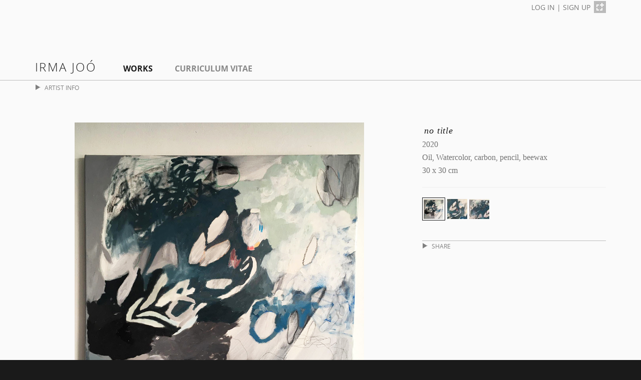

--- FILE ---
content_type: text/html; charset=utf-8
request_url: https://www.works.io/103021/no-title
body_size: 17785
content:
<!DOCTYPE html>
<html>
<head>
  <title>no title</title>
	<meta name="description" content="Painting by artist Irma Joó.">
	<meta property="og:site_name" content="Works.io" />
	<meta property="og:title" content="no title" />
	<meta property="og:type" content="website" />
	<meta property="og:url" content="https://www.works.io/103021/no-title" />
	<meta property="og:image" content="https://de8jbirepub96.cloudfront.net/documentations/images/000/165/177/large_thumb/eg_C3_A9rfog_C3_B3.jpg?1611222999" />
	<meta property="og:description" content="Painting by artist Irma Joó." />

	<meta name="twitter:card" content="summary_large_image" />
<meta name="twitter:site" content="@works_io" />
<meta name="twitter:title" content="no title" />
<meta name="twitter:description" content="Painting by artist Irma Joó." />

	<meta name="twitter:image:src" content="https://de8jbirepub96.cloudfront.net/documentations/images/000/165/177/medium/eg_C3_A9rfog_C3_B3.jpg?1611222999">

	
	<meta name="viewport" content="width=device-width, initial-scale=1.0">
	<link rel="apple-touch-icon-precomposed" sizes="144x144" href="//de8jbirepub96.cloudfront.net/assets/ico/apple-touch-icon-144-precomposed-0a7934147867eb46ba68768ddf67a20a1e04f1127b8e3d0822ad35580da8f6e5.png">
<link rel="apple-touch-icon-precomposed" sizes="114x114" href="//de8jbirepub96.cloudfront.net/assets/ico/apple-touch-icon-114-precomposed-24df909cf98b4694091817032b86b3e992013b99d74c0f6c3b383f4890b419e9.png">
  <link rel="apple-touch-icon-precomposed" sizes="72x72" href="//de8jbirepub96.cloudfront.net/assets/ico/apple-touch-icon-72-precomposed-9c0fe29c94037a5f6b133147c4aa01f70a487e955accfb40639691b212e2e6b6.png">
                <link rel="apple-touch-icon-precomposed" href="//de8jbirepub96.cloudfront.net/assets/ico/apple-touch-icon-57-precomposed-4f8b8c7fb1267f72d0a08e53acc3e4731033296e7703197994c9c962cfc6e819.png">
															 <link rel="shortcut icon" href="//de8jbirepub96.cloudfront.net/assets/ico/favicon-cc578bc6cb3a186e130a5ca33fffd741f51e81c348736041034f2832e7ce2007.png">

  <link rel="stylesheet" media="all" href="//de8jbirepub96.cloudfront.net/assets/application-097a50be536c9d45f2f658de77f7963dbab81654fd7dbcd2a924c6557201cbe5.css" />
  
  <script src="//de8jbirepub96.cloudfront.net/assets/application-ae70dea8bb63b35af29bc1801925d25173872f88b55add2d764782a4e0011e24.js"></script>
  <meta name="csrf-param" content="authenticity_token" />
<meta name="csrf-token" content="yXU2915wEUDN78jT3oKkV6HHbbcF0kD1YlSi63aBlb319Eb3EufHGDmgHbwu27uMcoC99GnbLQQnSaHMQoFUAg==" />
  
  <!--[if lt IE 9]>
<script src="https://html5shim.googlecode.com/svn/trunk/html5.js"></script>
<![endif]-->
	<!-- start Mixpanel --><script type="text/javascript">(function(e,b){if(!b.__SV){var a,f,i,g;window.mixpanel=b;a=e.createElement("script");a.type="text/javascript";a.async=!0;a.src=("https:"===e.location.protocol?"https:":"http:")+'//cdn.mxpnl.com/libs/mixpanel-2.2.min.js';f=e.getElementsByTagName("script")[0];f.parentNode.insertBefore(a,f);b._i=[];b.init=function(a,e,d){function f(b,h){var a=h.split(".");2==a.length&&(b=b[a[0]],h=a[1]);b[h]=function(){b.push([h].concat(Array.prototype.slice.call(arguments,0)))}}var c=b;"undefined"!==
typeof d?c=b[d]=[]:d="mixpanel";c.people=c.people||[];c.toString=function(b){var a="mixpanel";"mixpanel"!==d&&(a+="."+d);b||(a+=" (stub)");return a};c.people.toString=function(){return c.toString(1)+".people (stub)"};i="disable track track_pageview track_links track_forms register register_once alias unregister identify name_tag set_config people.set people.set_once people.increment people.append people.track_charge people.clear_charges people.delete_user".split(" ");for(g=0;g<i.length;g++)f(c,i[g]);
b._i.push([a,e,d])};b.__SV=1.2}})(document,window.mixpanel||[]);
mixpanel.init("1c0587fa362923b5f07ebe9d62dfb3c1");</script><!-- end Mixpanel -->

	<script>
  (function(i,s,o,g,r,a,m){i['GoogleAnalyticsObject']=r;i[r]=i[r]||function(){
  (i[r].q=i[r].q||[]).push(arguments)},i[r].l=1*new Date();a=s.createElement(o),
  m=s.getElementsByTagName(o)[0];a.async=1;a.src=g;m.parentNode.insertBefore(a,m)
  })(window,document,'script','//www.google-analytics.com/analytics.js','ga');

  ga('create', 'UA-38664501-1', 'works.io');
  ga('send', 'pageview');

</script>

</head>

<body >
	<div id="fb-root"></div>
	<script>(function(d, s, id) {
	  var js, fjs = d.getElementsByTagName(s)[0];
	  if (d.getElementById(id)) return;
	  js = d.createElement(s); js.id = id;
	  js.src = "//connect.facebook.net/en_US/sdk.js#xfbml=1&appId=211027689045068&version=v2.0";
	  fjs.parentNode.insertBefore(js, fjs);
	}(document, 'script', 'facebook-jssdk'));</script>


<div class="content-wrapper">
	<header>
			<div class="container">
				<div class="header-signup">
					<a class="header-signup-text" href="https://www.works.io/login">LOG IN</a> | <a class="header-signup-text" href="https://www.works.io/signup">SIGN UP</a> <a class="logo-grey" href="https://www.works.io/"><img src="//de8jbirepub96.cloudfront.net/assets/icons/icon-works-c16e6486a6d4f44cafd3feeb98866f03705d45e3151b42aec55c3b5203a4f6a1.png" alt="Icon works" /></a>
				</div>
			</div>
			<div class="header-top"></div>
			<div id="sticky-anchor"></div>
			<div id="sticky-placeholder"></div>
			<div id="sticky" class="navbar-wrapper">
			  <div class="container">
					
					<div class="navbar" role="navigation">
				    <nav>
								<a id="logo" href="/irma-joo">Irma Joó</a>

<ul class="nav">
		<li class=" current"><a href="/irma-joo">Works</a></li>


		<li class=""><a href="https://www.works.io/irma-joo/curriculum-vitae">Curriculum Vitae</a></li>

</ul>

				    </nav>
					</div>
			  </div>
			</div>
			<script>
			function sticky_relocate() {
			  var window_top = $(window).scrollTop();
			  var div_top = $('#sticky-anchor').offset().top;
			  if (window_top > div_top) {
			    $('#sticky').addClass('stick');
					$('#sticky-placeholder').show();
			  } else {
			    $('#sticky').removeClass('stick');
					$('#sticky-placeholder').hide();
			  }
			}

			$(function() {
			  $(window).scroll(sticky_relocate);
			  sticky_relocate();
			});
			</script>
</header>

  	<div class="subheader" id="profile-accordian">
		<div class="container">
			<div class="collapse" id="profile-collapse">
				<div class="profile">
					<div class="row">
						<div class="col-sm-6 col-md-6">
							<h3>ARTIST PROFILE</h3>
							<div class="row">
								<div class="col-sm-4 col-md-3">
									<img alt="Irma Joó" class="img-responsive" src="//de8jbirepub96.cloudfront.net/users/images/000/006/370/thumb/P1011254.JPG?1484483815" />
									<br><br>
								</div>
								<div class="col-sm-8 col-md-9">
									<ul>
										<li>Hungary (b. 1987 in Eger)</li>
										<li>Currently in Budapest, Hungary.</li>
										<li class="list-half-gap"></li>
									</ul>
								</div>
							</div>
						</div>
						<div class="col-sm-3 col-md-3">
							<h3>CONTACT &amp; LINKS</h3>
							<ul class="contact-info">
								<li><a href="mailto:amriooj@gmail.com">amriooj@gmail.com</a></li>
							</ul>
							<ul class="link-icons">
							</ul>
						</div>
					</div>
				</div>
			</div>
		</div>
	</div>

	<div class="container">
		<div class="subheader-tab">
				<a href="#profile-collapse" id="sesame" class="profile-info-tab" data-toggle="collapse" data-parent="#profile-accordian"><i class='icon-pull-down'></i>ARTIST INFO</a>
		</div>
	</div>

	<script>
		$('#profile-collapse').collapse({
			toggle: false
		})
		var user_type = "ARTIST";
		$('#profile-collapse').on('shown.bs.collapse', function () {
			$('#sesame').html("<i class='icon-push-up'></i>HIDE INFO");
		})
		$('#profile-collapse').on('hidden.bs.collapse', function () {
			$('#sesame').html("<i class='icon-pull-down'></i>" + user_type + " INFO");
		})
	</script>

	
	
	
	<div class="container">
</div>

	
	<div class="container">
		<div class="row">
			
				<div class="col-sm-7">
	    		<div id="documentation">
			<div class="work-image-wrapper">
				<a href="/103022/no-title"><img class="work-image img-responsive" alt="no title" src="//de8jbirepub96.cloudfront.net/documentations/images/000/165/177/medium/eg_C3_A9rfog_C3_B3.jpg?1611222999" /></a>
			</div>
</div>




				</div>
				<div class="col-sm-offset-1 col-sm-4">
						
	<h1 class="work-title">no title</h1>
<ul class="work-details">
		<li>2020</li>
		<li>Oil, Watercolor, carbon, pencil, beewax</li>
		<li>30 x 30 cm</li>
</ul>

		<hr>
		<ul class="documentations">
				<li class="documentation current-documentation" id="documentation_165177">
	<a id="165177" data-remote="true" href="/documentations/165177"><img src="//de8jbirepub96.cloudfront.net/documentations/images/000/165/177/thumb/eg_C3_A9rfog_C3_B3.jpg?1611222999" alt="Eg c3 a9rfog c3 b3" width="40" height="40" /></a>
</li>
				<li class="documentation " id="documentation_165178">
	<a id="165178" data-remote="true" href="/documentations/165178"><img src="//de8jbirepub96.cloudfront.net/documentations/images/000/165/178/thumb/140678006_2985716958342697_6708552128040062929_n.jpg?1611225286" alt="140678006 2985716958342697 6708552128040062929 n" width="40" height="40" /></a>
</li>
				<li class="documentation " id="documentation_165179">
	<a id="165179" data-remote="true" href="/documentations/165179"><img src="//de8jbirepub96.cloudfront.net/documentations/images/000/165/179/thumb/140300379_1552751411601599_1463192728836660599_n.jpg?1611225290" alt="140300379 1552751411601599 1463192728836660599 n" width="40" height="40" /></a>
</li>
		</ul>
		
<div class="share-work" id="share-accordian">
	<div class="collapse" id="share-collapse">
		<div class="share-buttons">
			<table>
				<tr>
					<td style="padding: 0 0 6px 4px;">
						<div class="fb-like" data-href="https://www.works.io/103021/no-title" data-width="206" data-layout="button_count" data-action="like" data-show-faces="false" data-share="true"></div>
					</td>
					<td style="padding: 0 0 6px 4px;">
						<a class="share-email" href="mailto:?subject=no title&amp;body=https://www.works.io/103021/no-title"><i class="glyphicon glyphicon-envelope icon icon-envelope"></i> Email</a>
					</td>
				</tr>
			</table>
			<table>
				<tr>
					<td style="padding-left: 4px;">
						<div class="g-plus" data-action="share" data-annotation="bubble" data-href="https://www.works.io/103021/no-title"></div>
					</td>
					<td style="padding-right: 8px; padding-left: 8px;">
						<a href='//www.pinterest.com/pin/create/button/?url=https://www.works.io/103021/no-title&media=//de8jbirepub96.cloudfront.net/documentations/images/000/165/177/medium/eg_C3_A9rfog_C3_B3.jpg?1611222999&description=no title' data-pin-do="buttonPin" data-pin-config="beside"><img src="//assets.pinterest.com/images/pidgets/pinit_fg_en_rect_gray_20.png" /></a>
					</td>
					<td><a href="https://twitter.com/share" class="twitter-share-button" data-url="https://www.works.io/103021/no-title" data-text='no title - by Irma Joó' data-via="works_io" data-hashtags="art">Tweet</a></td>
				</tr>
			</table>
			
		</div>
	</div>
</div>

<div class="share-tab">
	<a href="#share-collapse" id="share-sesame" class="profile-info-tab" data-toggle="collapse" data-parent="#share-accordian"><i class='icon-pull-down'></i>SHARE</a>
</div>







				</div>
		</div>
	</div>
		<div class="subheader" id="series-accordian">
	<div class="container">
		<div class="collapse" id="series-collapse">
			<div class="row">
				<div class="col-md-12">
					<ul class="bunches bunches-nav">
						<li class="bunch-card work-bunch-card">
								<a class="bunch-thumb-link" href="/107652/no-title"><img alt="no title - thumbnail" src="//de8jbirepub96.cloudfront.net/documentations/images/000/171/366/thumb/IMG_1248.JPG?1641555350" width="60" height="60" /></a>

								<a class="bunch-thumb-link" href="/103023/boring"><img alt="boring - thumbnail" src="//de8jbirepub96.cloudfront.net/documentations/images/000/171/398/thumb/boring.jpg?1642092788" width="60" height="60" /></a>

								<a class="bunch-thumb-link current" href="/103021/no-title"><img alt="no title - thumbnail" src="//de8jbirepub96.cloudfront.net/documentations/images/000/165/177/thumb/eg_C3_A9rfog_C3_B3.jpg?1611222999" width="60" height="60" /></a>

								<a class="bunch-thumb-link" href="/103022/no-title"><img alt="no title - thumbnail" src="//de8jbirepub96.cloudfront.net/documentations/images/000/165/176/thumb/insta3.jpg?1611222556" width="60" height="60" /></a>

								<a class="bunch-thumb-link" href="/97888/untitled"><img alt="untitled - thumbnail" src="//de8jbirepub96.cloudfront.net/documentations/images/000/156/262/thumb/c_C3_ADm_20n_C3_A9lk_C3_BCli.jpg?1580731795" width="60" height="60" /></a>

								<a class="bunch-thumb-link" href="/101381/6nm"><img alt="6nm - thumbnail" src="//de8jbirepub96.cloudfront.net/documentations/images/000/165/167/thumb/otthon.jpg?1611220642" width="60" height="60" /></a>

								<a class="bunch-thumb-link" href="/107648/6nm"><img alt="6nm - thumbnail" src="//de8jbirepub96.cloudfront.net/documentations/images/000/171/362/thumb/IMG_20181212_173441.jpg?1641553448" width="60" height="60" /></a>

								<a class="bunch-thumb-link" href="/97889/triptichon-2019-ochre"><img alt="triptichon 2019 / ochre - thumbnail" src="//de8jbirepub96.cloudfront.net/documentations/images/000/156/261/thumb/okkerr.jpg?1580731758" width="60" height="60" /></a>

								<a class="bunch-thumb-link" href="/107662/triptichon-2019-gold"><img alt="triptichon 2019 / gold - thumbnail" src="//de8jbirepub96.cloudfront.net/documentations/images/000/171/376/thumb/goldwithlevels.jpg?1641559396" width="60" height="60" /></a>

								<a class="bunch-thumb-link" href="/97939/green-and-blue"><img alt="green and blue - thumbnail" src="//de8jbirepub96.cloudfront.net/documentations/images/000/165/168/thumb/z_C3_B6ldes_20insta.jpg?1611220800" width="60" height="60" /></a>

								<a class="bunch-thumb-link" href="/107649/in-the-studio"><img alt="in the studio - thumbnail" src="//de8jbirepub96.cloudfront.net/documentations/images/000/171/363/thumb/d_C3_BCrer2.jpg?1641553654" width="60" height="60" /></a>

								<a class="bunch-thumb-link" href="/97947/untitiled"><img alt="untitiled - thumbnail" src="//de8jbirepub96.cloudfront.net/documentations/images/000/166/120/thumb/impro2_20with_20levels.jpg?1625929773" width="60" height="60" /></a>

								<a class="bunch-thumb-link" href="/107647/in-the-studio"><img alt="in the studio - thumbnail" src="//de8jbirepub96.cloudfront.net/documentations/images/000/171/361/thumb/d_C3_BCrer.jpg?1641553370" width="60" height="60" /></a>

								<a class="bunch-thumb-link" href="/107661/no-title"><img alt="no title - thumbnail" src="//de8jbirepub96.cloudfront.net/documentations/images/000/171/375/thumb/IMG_1073.JPG?1641559341" width="60" height="60" /></a>

								<a class="bunch-thumb-link" href="/101380/no-title"><img alt="no title - thumbnail" src="//de8jbirepub96.cloudfront.net/documentations/images/000/155/241/thumb/IMG_20190201_180011.jpg?1573229883" width="60" height="60" /></a>

							<div class="bunch-title">
								<p class="bunch-count"><span class="icon-series"></span>3 / 15</p>
								<h2>for freedom / 2018-2020 | 2019 - 2020</h2>
							</div>
						</li>
					</ul>
				</div>
			</div>
			<div class="row">
				<div class="col-md-6">
					<p></p>
				</div>
			</div>
			<br>
		</div>
	</div>
</div>
<div class="container">
	<div class="subheader-tab">
		<a href="#series-collapse" id="open-sesame" class="profile-info-tab" data-toggle="collapse" data-parent="#series-accordian"><i class="icon-push-up"></i>HIDE INFO</a>
	</div>
</div>

<script>
	$('#series-collapse').collapse({
		toggle: true
	})
	
	$('#series-collapse').on('shown.bs.collapse', function () {
		$('#open-sesame').html("<i class='icon-push-up'></i>HIDE INFO");
	})
	$('#series-collapse').on('hidden.bs.collapse', function () {
		$('#open-sesame').html("<i class='icon-pull-down'></i>SERIES INFO");
	})
</script>


	
	<footer>
		<div class="container">
			<div class="row">
					<div class="col-sm-4 col-sm-push-8">
						<ul class="footer-signup">
							<li><a href="https://www.works.io/login">LOG IN</a></li>
							<li>|</li>
							<li><a href="https://www.works.io/signup">SIGN UP</a></li>
							<li><a class="logo-grey" href="https://www.works.io/"><img src="//de8jbirepub96.cloudfront.net/assets/icons/icon-works-c16e6486a6d4f44cafd3feeb98866f03705d45e3151b42aec55c3b5203a4f6a1.png" alt="Icon works" /></a></li>
						</ul>
					</div>
				<div class="col-sm-8 col-sm-pull-4 text-left">
					<small><ul class="footer-nav-small footer-links-profile">
						<li>© 2019 <a href="https://www.works.io/">Works.io</a> - All rights reserved.</li>
						<li><a href="/terms-of-use">Terms of Use</a></li>
						<li><a href="/privacy-policy">Privacy Policy</a></li>
					</ul></small>
					<br>
				</div>
			</div>
		</div>
</footer>

</div>
	<script>
		$('#share-collapse').collapse({
			toggle: false
		})

		$('#share-collapse').on('shown.bs.collapse', function () {
			$('#share-sesame').html("<i class='icon-push-up'></i>HIDE");
			$('#share-collapse').css('overflow', 'visible');
		})
		$('#share-collapse').on('hidden.bs.collapse', function () {
			$('#share-sesame').html("<i class='icon-pull-down'></i>SHARE");
			$('#share-collapse').css('overflow', 'hidden');
		})

		$('#share-sesame').on('click', function() {
			$('#share-collapse').css('overflow', 'hidden');
		})

		window.twttr=(function(d,s,id){var t,js,fjs=d.getElementsByTagName(s)[0];if(d.getElementById(id)){return}js=d.createElement(s);js.id=id;js.src="https://platform.twitter.com/widgets.js";fjs.parentNode.insertBefore(js,fjs);return window.twttr||(t={_e:[],ready:function(f){t._e.push(f)}})}(document,"script","twitter-wjs"));

		(function(d){
		    var f = d.getElementsByTagName('SCRIPT')[0], p = d.createElement('SCRIPT');
		    p.type = 'text/javascript';
		    p.async = true;
		    p.src = '//assets.pinterest.com/js/pinit.js';
		    f.parentNode.insertBefore(p, f);
		}(document));
	</script>
	<script src="https://apis.google.com/js/platform.js" async defer></script>

</body>
</html>


--- FILE ---
content_type: text/html; charset=utf-8
request_url: https://accounts.google.com/o/oauth2/postmessageRelay?parent=https%3A%2F%2Fwww.works.io&jsh=m%3B%2F_%2Fscs%2Fabc-static%2F_%2Fjs%2Fk%3Dgapi.lb.en.2kN9-TZiXrM.O%2Fd%3D1%2Frs%3DAHpOoo_B4hu0FeWRuWHfxnZ3V0WubwN7Qw%2Fm%3D__features__
body_size: 160
content:
<!DOCTYPE html><html><head><title></title><meta http-equiv="content-type" content="text/html; charset=utf-8"><meta http-equiv="X-UA-Compatible" content="IE=edge"><meta name="viewport" content="width=device-width, initial-scale=1, minimum-scale=1, maximum-scale=1, user-scalable=0"><script src='https://ssl.gstatic.com/accounts/o/2580342461-postmessagerelay.js' nonce="JXTReRtbgbZjr79_--BmgA"></script></head><body><script type="text/javascript" src="https://apis.google.com/js/rpc:shindig_random.js?onload=init" nonce="JXTReRtbgbZjr79_--BmgA"></script></body></html>